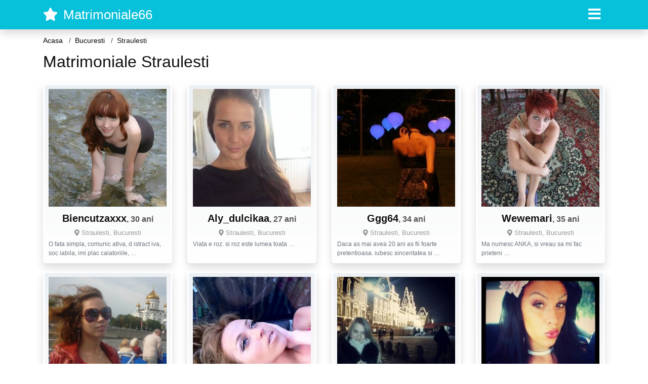

--- FILE ---
content_type: text/html; charset=UTF-8
request_url: https://matrimoniale66.com/femei/bucuresti/straulesti
body_size: 6653
content:
<!doctype html>
<html lang="ro">
<head>
<meta charset="utf-8">
<meta name="viewport" content="width=device-width, initial-scale=1, shrink-to-fit=no">

<title>Matrimoniale Straulesti - Femei singure si disponibile</title>


<link rel="dns-prefetch" href="//www.mediacx.com">
<link rel="dns-prefetch" href="//fonts.googleapis.com">
<link rel="dns-prefetch" href="//cdnjs.cloudflare.com">
<link rel="dns-prefetch" href="//cdn.jsdelivr.net">

<!--<link href="//fonts.googleapis.com/css2?family=Roboto:wght@300;400;600;700;800&display=swap" rel="stylesheet">-->

<link href="//cdnjs.cloudflare.com/ajax/libs/font-awesome/5.13.0/css/all.min.css" rel="stylesheet">

<style>
:root {
    --header-bg-color-from: #07C0D9;
    --header-bg-color-to: #07C0D9;
    --header-text-color: #fff;
    --site-bg-color: #fff;
    --site-text-color: #111111;
    --site-link-color: #f13656;
    --site-link-hover-color: #f13656;
    --site-theme-color: #f13656;
    --site-home-slider-bg-color: ;
    --home-newprofiles-bg-color: #ffffff;
    --site-home-icons-color: ;
    --profiles-btn-bg-color: #f13656;
    --profiles-btn-text-color: #ffffff;
}
.hi1 { background-image: url(/upload/matrimoniale66.com/design/home/matrimoniale.jpg) !important;}

</style>

<link href="/assets/css/prod/bootstrap.min.css?v=202204111456" rel="stylesheet">
<link href="/assets/css/prod/styles.css?v=202204111456" rel="stylesheet">

<link rel="canonical" href="https://matrimoniale66.com/femei/bucuresti/straulesti">
<link rel="shortcut icon" href="https://matrimoniale66.com/upload/matrimoniale66.com/design/favicon.png">



<script src="/sixupush.sw.js?version=2.0.1"></script>


</head>
<body>


<div class="">

<header class="mainHeader small">
    
    <div class="position-relative">
        <div class="navbg bg-warning"></div>
        <nav class="navbar navbar-expand-lg navbar-dark shadow py-0">
            <div class="container">
                <a class="navbar-brand fs20 fs26-md" href="https://matrimoniale66.com/">
                                        <i class="fas fa-star mr-1"></i>
                    <span class="">Matrimoniale66</span>
                                    </a>
                <button class="navbar-toggler" type="button" data-toggle="collapse" data-target="#navbarMain" aria-controls="navbarMain" aria-expanded="false" aria-label="Meniu"><span class="navbar-toggler-icon"></span></button>
                <div class="collapse navbar-collapse" id="navbarMain">
                    <ul class="navbar-nav ml-auto align-items-center">
                                                                        <li class="nav-item active dropdown">
                            <a class="nav-link dropdown-toggle_ fs28" href="" role="button" data-toggle="dropdown" aria-haspopup="true" aria-expanded="false">
                                <i class="fas fa-bars d-none d-md-inline-block"></i>
                            </a>
                            <div class="dropdown-menu dropdown-menu-right dropdown-multicol" style="z-index: 999 !important;">
                                <div class="dropdown-row">
                                                                                                                <!-- OLD -->
                                                                                                                                                                                <a class="dropdown-item" href="https://matrimoniale66.com/matrimoniale/alba">Alba</a>
                                                                                            <a class="dropdown-item" href="https://matrimoniale66.com/matrimoniale/arad">Arad</a>
                                                                                            <a class="dropdown-item" href="https://matrimoniale66.com/matrimoniale/arges">Arges</a>
                                                                                            <a class="dropdown-item" href="https://matrimoniale66.com/matrimoniale/bacau">Bacau</a>
                                                                                            <a class="dropdown-item" href="https://matrimoniale66.com/matrimoniale/bihor">Bihor</a>
                                                                                            <a class="dropdown-item" href="https://matrimoniale66.com/matrimoniale/bistrita-nasaud">Bistrita-Nasaud</a>
                                                                                            <a class="dropdown-item" href="https://matrimoniale66.com/matrimoniale/botosani">Botosani</a>
                                                                                            <a class="dropdown-item" href="https://matrimoniale66.com/matrimoniale/braila">Braila</a>
                                                                                            <a class="dropdown-item" href="https://matrimoniale66.com/matrimoniale/brasov">Brasov</a>
                                                                                            <a class="dropdown-item" href="https://matrimoniale66.com/matrimoniale/bucuresti">Bucuresti</a>
                                                                                            <a class="dropdown-item" href="https://matrimoniale66.com/matrimoniale/buzau">Buzau</a>
                                                                                            <a class="dropdown-item" href="https://matrimoniale66.com/matrimoniale/calarasi">Calarasi</a>
                                                                                            <a class="dropdown-item" href="https://matrimoniale66.com/matrimoniale/caras-severin">Caras-Severin</a>
                                                                                            <a class="dropdown-item" href="https://matrimoniale66.com/matrimoniale/cluj">Cluj</a>
                                                                                            <a class="dropdown-item" href="https://matrimoniale66.com/matrimoniale/constanta">Constanta</a>
                                                                                            <a class="dropdown-item" href="https://matrimoniale66.com/matrimoniale/covasna">Covasna</a>
                                                                                            <a class="dropdown-item" href="https://matrimoniale66.com/matrimoniale/dambovita">Dambovita</a>
                                                                                            <a class="dropdown-item" href="https://matrimoniale66.com/matrimoniale/dolj">Dolj</a>
                                                                                            <a class="dropdown-item" href="https://matrimoniale66.com/matrimoniale/galati">Galati</a>
                                                                                            <a class="dropdown-item" href="https://matrimoniale66.com/matrimoniale/giurgiu">Giurgiu</a>
                                                                                            <a class="dropdown-item" href="https://matrimoniale66.com/matrimoniale/gorj">Gorj</a>
                                                                                            <a class="dropdown-item" href="https://matrimoniale66.com/matrimoniale/harghita">Harghita</a>
                                                                                            <a class="dropdown-item" href="https://matrimoniale66.com/matrimoniale/hunedoara">Hunedoara</a>
                                                                                            <a class="dropdown-item" href="https://matrimoniale66.com/matrimoniale/ialomita">Ialomita</a>
                                                                                            <a class="dropdown-item" href="https://matrimoniale66.com/matrimoniale/iasi">Iasi</a>
                                                                                            <a class="dropdown-item" href="https://matrimoniale66.com/matrimoniale/ilfov">Ilfov</a>
                                                                                            <a class="dropdown-item" href="https://matrimoniale66.com/matrimoniale/maramures">Maramures</a>
                                                                                            <a class="dropdown-item" href="https://matrimoniale66.com/matrimoniale/mehedinti">Mehedinti</a>
                                                                                            <a class="dropdown-item" href="https://matrimoniale66.com/matrimoniale/mures">Mures</a>
                                                                                            <a class="dropdown-item" href="https://matrimoniale66.com/matrimoniale/neamt">Neamt</a>
                                                                                            <a class="dropdown-item" href="https://matrimoniale66.com/matrimoniale/olt">Olt</a>
                                                                                            <a class="dropdown-item" href="https://matrimoniale66.com/matrimoniale/prahova">Prahova</a>
                                                                                            <a class="dropdown-item" href="https://matrimoniale66.com/matrimoniale/salaj">Salaj</a>
                                                                                            <a class="dropdown-item" href="https://matrimoniale66.com/matrimoniale/satu-mare">Satu-Mare</a>
                                                                                            <a class="dropdown-item" href="https://matrimoniale66.com/matrimoniale/sibiu">Sibiu</a>
                                                                                            <a class="dropdown-item" href="https://matrimoniale66.com/matrimoniale/suceava">Suceava</a>
                                                                                            <a class="dropdown-item" href="https://matrimoniale66.com/matrimoniale/teleorman">Teleorman</a>
                                                                                            <a class="dropdown-item" href="https://matrimoniale66.com/matrimoniale/timis">Timis</a>
                                                                                            <a class="dropdown-item" href="https://matrimoniale66.com/matrimoniale/tulcea">Tulcea</a>
                                                                                            <a class="dropdown-item" href="https://matrimoniale66.com/matrimoniale/valcea">Valcea</a>
                                                                                            <a class="dropdown-item" href="https://matrimoniale66.com/matrimoniale/vaslui">Vaslui</a>
                                                                                            <a class="dropdown-item" href="https://matrimoniale66.com/matrimoniale/vrancea">Vrancea</a>
                                                                                                                                                                                            </div>
                            </div>
                        </li>
                                            </ul>
                </div>
            </div>
        </nav>
    </div>

    
    
</header>

<div class="container">


<ul class="breadcrumbs" itemscope="" itemtype="https://schema.org/BreadcrumbList">
    <li itemprop="itemListElement" itemscope="" itemtype="http://schema.org/ListItem">
        <a itemprop="item" href="https://matrimoniale66.com/"><span itemprop="name">Acasa</span></a>
        <meta itemprop="position" content="1">
    </li>
                <li itemprop="itemListElement" itemscope="" itemtype="http://schema.org/ListItem">
            <a itemprop="item" href="https://matrimoniale66.com/matrimoniale/bucuresti"> <span itemprop="name">Bucuresti</span></a>
            <meta itemprop="position" content="2">
        </li>
        <li class="current">Straulesti</li>
    </ul>

<div class="d-flex py-4">
    <h1 class="fs24 fs32-md m-0">Matrimoniale Straulesti</h1>
</div>



<div class="profilesList mb-4" data-base="https://matrimoniale66.com">
    <div class="row">
                        <div class="col-12 col-sm-6 col-md-4 col-lg-3 d-md-flex">
        <div class="profile shadow d-flex flex-column minw100 p-3 p-md-2 mb-3 btnProfileSWS mcPointer" data-profile-id="1275" data-profile-name="Biencutzaxxx" data-profile-age="30" data-profile-city="Straulesti, Bucuresti">
            <div class="image flex-shrink-0">
            <img data-original="https://www.mediacx.com/123matrimoniale/upload/thumbs/150-4511458_1275.jpg" alt="Biencutzaxxx" class="lazyload img-fluid w-100" style="height: 233px;">
        </div>
        <div class="text ">
            <div class="name fs18 fs20-md text-center mb-1">Biencutzaxxx<span class="age fs16">, 30 ani</span></div>
                                    <div class="city fs13 text-center mb-1"><i class="fas fa-map-marker-alt"></i> Straulesti, Bucuresti</div>
                                                <div class="bio fs12 text-muted">O fata simpla, comunic ativa, d istract iva, soc iabila, imi plac calatoriile,  &hellip;</div>
                    </div>
            </div>
</div><div class="col-12 col-sm-6 col-md-4 col-lg-3 d-md-flex">
        <div class="profile shadow d-flex flex-column minw100 p-3 p-md-2 mb-3 btnProfileSWS mcPointer" data-profile-id="1132" data-profile-name="Aly_dulcikaa" data-profile-age="27" data-profile-city="Straulesti, Bucuresti">
            <div class="image flex-shrink-0">
            <img data-original="https://www.mediacx.com/123matrimoniale/upload/thumbs/150-8819569_1132.jpg" alt="Aly_dulcikaa" class="lazyload img-fluid w-100" style="height: 233px;">
        </div>
        <div class="text ">
            <div class="name fs18 fs20-md text-center mb-1">Aly_dulcikaa<span class="age fs16">, 27 ani</span></div>
                                    <div class="city fs13 text-center mb-1"><i class="fas fa-map-marker-alt"></i> Straulesti, Bucuresti</div>
                                                <div class="bio fs12 text-muted">Viata e roz. si roz este lumea toata &hellip;</div>
                    </div>
            </div>
</div><div class="col-12 col-sm-6 col-md-4 col-lg-3 d-md-flex">
        <div class="profile shadow d-flex flex-column minw100 p-3 p-md-2 mb-3 btnProfileSWS mcPointer" data-profile-id="1608" data-profile-name="Ggg64" data-profile-age="34" data-profile-city="Straulesti, Bucuresti">
            <div class="image flex-shrink-0">
            <img data-original="https://www.mediacx.com/123matrimoniale/upload/thumbs/150-8597810_1608.jpg" alt="Ggg64" class="lazyload img-fluid w-100" style="height: 233px;">
        </div>
        <div class="text ">
            <div class="name fs18 fs20-md text-center mb-1">Ggg64<span class="age fs16">, 34 ani</span></div>
                                    <div class="city fs13 text-center mb-1"><i class="fas fa-map-marker-alt"></i> Straulesti, Bucuresti</div>
                                                <div class="bio fs12 text-muted">Daca as mai avea 20 ani as fii foarte pretentioasa. iubesc sinceritatea si  &hellip;</div>
                    </div>
            </div>
</div><div class="col-12 col-sm-6 col-md-4 col-lg-3 d-md-flex">
        <div class="profile shadow d-flex flex-column minw100 p-3 p-md-2 mb-3 btnProfileSWS mcPointer" data-profile-id="5800" data-profile-name="Wewemari" data-profile-age="35" data-profile-city="Straulesti, Bucuresti">
            <div class="image flex-shrink-0">
            <img data-original="https://www.mediacx.com/mezo/upload/thumbs/150-1476230_800.jpg" alt="Wewemari" class="lazyload img-fluid w-100" style="height: 233px;">
        </div>
        <div class="text ">
            <div class="name fs18 fs20-md text-center mb-1">Wewemari<span class="age fs16">, 35 ani</span></div>
                                    <div class="city fs13 text-center mb-1"><i class="fas fa-map-marker-alt"></i> Straulesti, Bucuresti</div>
                                                <div class="bio fs12 text-muted">Ma numesc ANKA, si vreau sa mi fac prieteni &hellip;</div>
                    </div>
            </div>
</div><div class="col-12 col-sm-6 col-md-4 col-lg-3 d-md-flex">
        <div class="profile shadow d-flex flex-column minw100 p-3 p-md-2 mb-3 btnProfileSWS mcPointer" data-profile-id="7628" data-profile-name="Deesa" data-profile-age="27" data-profile-city="Straulesti, Bucuresti">
            <div class="image flex-shrink-0">
            <img data-original="https://www.mediacx.com/mezo/upload/thumbs/150-7712087_2628.jpg" alt="Deesa" class="lazyload img-fluid w-100" style="height: 233px;">
        </div>
        <div class="text ">
            <div class="name fs18 fs20-md text-center mb-1">Deesa<span class="age fs16">, 27 ani</span></div>
                                    <div class="city fs13 text-center mb-1"><i class="fas fa-map-marker-alt"></i> Straulesti, Bucuresti</div>
                                                <div class="bio fs12 text-muted">Intotdeauna normala.  &hellip;</div>
                    </div>
            </div>
</div><div class="col-12 col-sm-6 col-md-4 col-lg-3 d-md-flex">
        <div class="profile shadow d-flex flex-column minw100 p-3 p-md-2 mb-3 btnProfileSWS mcPointer" data-profile-id="3083" data-profile-name="Lumi_v_59" data-profile-age="34" data-profile-city="Straulesti, Bucuresti">
            <div class="image flex-shrink-0">
            <img data-original="https://www.mediacx.com/123matrimoniale/upload/thumbs/150-5214628_3083.jpg" alt="Lumi_v_59" class="lazyload img-fluid w-100" style="height: 233px;">
        </div>
        <div class="text ">
            <div class="name fs18 fs20-md text-center mb-1">Lumi_v_59<span class="age fs16">, 34 ani</span></div>
                                    <div class="city fs13 text-center mb-1"><i class="fas fa-map-marker-alt"></i> Straulesti, Bucuresti</div>
                                                <div class="bio fs12 text-muted">Sunt o persoana ambitioasa &hellip;</div>
                    </div>
            </div>
</div><div class="col-12 col-sm-6 col-md-4 col-lg-3 d-md-flex">
        <div class="profile shadow d-flex flex-column minw100 p-3 p-md-2 mb-3 btnProfileSWS mcPointer" data-profile-id="1835" data-profile-name="Esmeralda22" data-profile-age="31" data-profile-city="Straulesti, Bucuresti">
            <div class="image flex-shrink-0">
            <img data-original="https://www.mediacx.com/123matrimoniale/upload/thumbs/150-6151958_1835.jpg" alt="Esmeralda22" class="lazyload img-fluid w-100" style="height: 233px;">
        </div>
        <div class="text ">
            <div class="name fs18 fs20-md text-center mb-1">Esmeralda22<span class="age fs16">, 31 ani</span></div>
                                    <div class="city fs13 text-center mb-1"><i class="fas fa-map-marker-alt"></i> Straulesti, Bucuresti</div>
                                                <div class="bio fs12 text-muted">Pun prea mult suflet in tot ce fac. Sunt o persoana calma, cu simtul umorului.  &hellip;</div>
                    </div>
            </div>
</div><div class="col-12 col-sm-6 col-md-4 col-lg-3 d-md-flex">
        <div class="profile shadow d-flex flex-column minw100 p-3 p-md-2 mb-3 btnProfileSWS mcPointer" data-profile-id="3816" data-profile-name="Lacramioara14" data-profile-age="27" data-profile-city="Straulesti, Bucuresti">
            <div class="image flex-shrink-0">
            <img data-original="https://www.mediacx.com/123matrimoniale/upload/thumbs/150-1120141_3816.jpg" alt="Lacramioara14" class="lazyload img-fluid w-100" style="height: 233px;">
        </div>
        <div class="text ">
            <div class="name fs18 fs20-md text-center mb-1">Lacramioara14<span class="age fs16">, 27 ani</span></div>
                                    <div class="city fs13 text-center mb-1"><i class="fas fa-map-marker-alt"></i> Straulesti, Bucuresti</div>
                                                <div class="bio fs12 text-muted">Simpla, discreta si serioasa &hellip;</div>
                    </div>
            </div>
</div><div class="col-12 col-sm-6 col-md-4 col-lg-3 d-md-flex">
        <div class="profile shadow d-flex flex-column minw100 p-3 p-md-2 mb-3 btnProfileSWS mcPointer" data-profile-id="2755" data-profile-name="Highlywilton" data-profile-age="30" data-profile-city="Straulesti, Bucuresti">
            <div class="image flex-shrink-0">
            <img data-original="https://www.mediacx.com/123matrimoniale/upload/thumbs/150-6511903_2755.jpg" alt="Highlywilton" class="lazyload img-fluid w-100" style="height: 233px;">
        </div>
        <div class="text ">
            <div class="name fs18 fs20-md text-center mb-1">Highlywilton<span class="age fs16">, 30 ani</span></div>
                                    <div class="city fs13 text-center mb-1"><i class="fas fa-map-marker-alt"></i> Straulesti, Bucuresti</div>
                                                <div class="bio fs12 text-muted">Optimista, echilibrata si iubitoare.  &hellip;</div>
                    </div>
            </div>
</div><div class="col-12 col-sm-6 col-md-4 col-lg-3 d-md-flex">
        <div class="profile shadow d-flex flex-column minw100 p-3 p-md-2 mb-3 btnProfileSWS mcPointer" data-profile-id="1143" data-profile-name="N_narcisa31" data-profile-age="27" data-profile-city="Straulesti, Bucuresti">
            <div class="image flex-shrink-0">
            <img data-original="https://www.mediacx.com/123matrimoniale/upload/thumbs/150-4254451_1143.jpg" alt="N_narcisa31" class="lazyload img-fluid w-100" style="height: 233px;">
        </div>
        <div class="text ">
            <div class="name fs18 fs20-md text-center mb-1">N_narcisa31<span class="age fs16">, 27 ani</span></div>
                                    <div class="city fs13 text-center mb-1"><i class="fas fa-map-marker-alt"></i> Straulesti, Bucuresti</div>
                                                <div class="bio fs12 text-muted">Singera si comunicativa &hellip;</div>
                    </div>
            </div>
</div><div class="col-12 col-sm-6 col-md-4 col-lg-3 d-md-flex">
        <div class="profile shadow d-flex flex-column minw100 p-3 p-md-2 mb-3 btnProfileSWS mcPointer" data-profile-id="9504" data-profile-name="Georgiana86" data-profile-age="30" data-profile-city="Straulesti, Bucuresti">
            <div class="image flex-shrink-0">
            <img data-original="https://www.mediacx.com/mezo/upload/thumbs/150-2557304_4504.jpg" alt="Georgiana86" class="lazyload img-fluid w-100" style="height: 233px;">
        </div>
        <div class="text ">
            <div class="name fs18 fs20-md text-center mb-1">Georgiana86<span class="age fs16">, 30 ani</span></div>
                                    <div class="city fs13 text-center mb-1"><i class="fas fa-map-marker-alt"></i> Straulesti, Bucuresti</div>
                                                <div class="bio fs12 text-muted">Serioasa, responsabila. urasc minciuna. as vrea sa vorbesc macar cu un barbat  &hellip;</div>
                    </div>
            </div>
</div><div class="col-12 col-sm-6 col-md-4 col-lg-3 d-md-flex">
        <div class="profile shadow d-flex flex-column minw100 p-3 p-md-2 mb-3 btnProfileSWS mcPointer" data-profile-id="5888" data-profile-name="Lory58" data-profile-age="26" data-profile-city="Straulesti, Bucuresti">
            <div class="image flex-shrink-0">
            <img data-original="https://www.mediacx.com/mezo/upload/thumbs/150-1672954_888.jpg" alt="Lory58" class="lazyload img-fluid w-100" style="height: 233px;">
        </div>
        <div class="text ">
            <div class="name fs18 fs20-md text-center mb-1">Lory58<span class="age fs16">, 26 ani</span></div>
                                    <div class="city fs13 text-center mb-1"><i class="fas fa-map-marker-alt"></i> Straulesti, Bucuresti</div>
                                                <div class="bio fs12 text-muted">Sant o pers comunicativa, sincera. prefer adevarul tot timpul chiar de e crud si &hellip;</div>
                    </div>
            </div>
</div><div class="col-12 col-sm-6 col-md-4 col-lg-3 d-md-flex">
        <div class="profile shadow d-flex flex-column minw100 p-3 p-md-2 mb-3 btnProfileSWS mcPointer" data-profile-id="3877" data-profile-name="Anisoara61" data-profile-age="32" data-profile-city="Straulesti, Bucuresti">
            <div class="image flex-shrink-0">
            <img data-original="https://www.mediacx.com/123matrimoniale/upload/thumbs/150-7270551_3877.jpg" alt="Anisoara61" class="lazyload img-fluid w-100" style="height: 233px;">
        </div>
        <div class="text ">
            <div class="name fs18 fs20-md text-center mb-1">Anisoara61<span class="age fs16">, 32 ani</span></div>
                                    <div class="city fs13 text-center mb-1"><i class="fas fa-map-marker-alt"></i> Straulesti, Bucuresti</div>
                                                <div class="bio fs12 text-muted">Vrei sa afli ?intreaba ma.  &hellip;</div>
                    </div>
            </div>
</div><div class="col-12 col-sm-6 col-md-4 col-lg-3 d-md-flex">
        <div class="profile shadow d-flex flex-column minw100 p-3 p-md-2 mb-3 btnProfileSWS mcPointer" data-profile-id="9398" data-profile-name="Alinutza_22" data-profile-age="29" data-profile-city="Straulesti, Bucuresti">
            <div class="image flex-shrink-0">
            <img data-original="https://www.mediacx.com/mezo/upload/thumbs/150-3946411_4398.jpg" alt="Alinutza_22" class="lazyload img-fluid w-100" style="height: 233px;">
        </div>
        <div class="text ">
            <div class="name fs18 fs20-md text-center mb-1">Alinutza_22<span class="age fs16">, 29 ani</span></div>
                                    <div class="city fs13 text-center mb-1"><i class="fas fa-map-marker-alt"></i> Straulesti, Bucuresti</div>
                                                <div class="bio fs12 text-muted">Aproape de emo kids.  &hellip;</div>
                    </div>
            </div>
</div><div class="col-12 col-sm-6 col-md-4 col-lg-3 d-md-flex">
        <div class="profile shadow d-flex flex-column minw100 p-3 p-md-2 mb-3 btnProfileSWS mcPointer" data-profile-id="1628" data-profile-name="Crysflower" data-profile-age="33" data-profile-city="Straulesti, Bucuresti">
            <div class="image flex-shrink-0">
            <img data-original="https://www.mediacx.com/123matrimoniale/upload/thumbs/150-5100740_1628.jpg" alt="Crysflower" class="lazyload img-fluid w-100" style="height: 233px;">
        </div>
        <div class="text ">
            <div class="name fs18 fs20-md text-center mb-1">Crysflower<span class="age fs16">, 33 ani</span></div>
                                    <div class="city fs13 text-center mb-1"><i class="fas fa-map-marker-alt"></i> Straulesti, Bucuresti</div>
                                                <div class="bio fs12 text-muted">Cautati-ma si o sa vedeti.  &hellip;</div>
                    </div>
            </div>
</div><div class="col-12 col-sm-6 col-md-4 col-lg-3 d-md-flex">
        <div class="profile shadow d-flex flex-column minw100 p-3 p-md-2 mb-3 btnProfileSWS mcPointer" data-profile-id="7839" data-profile-name="Sexylila" data-profile-age="30" data-profile-city="Straulesti, Bucuresti">
            <div class="image flex-shrink-0">
            <img data-original="https://www.mediacx.com/mezo/upload/thumbs/150-5534372_2839.jpg" alt="Sexylila" class="lazyload img-fluid w-100" style="height: 233px;">
        </div>
        <div class="text ">
            <div class="name fs18 fs20-md text-center mb-1">Sexylila<span class="age fs16">, 30 ani</span></div>
                                    <div class="city fs13 text-center mb-1"><i class="fas fa-map-marker-alt"></i> Straulesti, Bucuresti</div>
                                                <div class="bio fs12 text-muted">Sunt o fata simpla si plina de viatza:) &hellip;</div>
                    </div>
            </div>
</div><div class="col-12 col-sm-6 col-md-4 col-lg-3 d-md-flex">
        <div class="profile shadow d-flex flex-column minw100 p-3 p-md-2 mb-3 btnProfileSWS mcPointer" data-profile-id="7437" data-profile-name="Stratenia" data-profile-age="31" data-profile-city="Straulesti, Bucuresti">
            <div class="image flex-shrink-0">
            <img data-original="https://www.mediacx.com/mezo/upload/thumbs/150-4661664_2437.jpg" alt="Stratenia" class="lazyload img-fluid w-100" style="height: 233px;">
        </div>
        <div class="text ">
            <div class="name fs18 fs20-md text-center mb-1">Stratenia<span class="age fs16">, 31 ani</span></div>
                                    <div class="city fs13 text-center mb-1"><i class="fas fa-map-marker-alt"></i> Straulesti, Bucuresti</div>
                                                <div class="bio fs12 text-muted">Imi place sa povestesc, sa aflu, sa invat &hellip;</div>
                    </div>
            </div>
</div><div class="col-12 col-sm-6 col-md-4 col-lg-3 d-md-flex">
        <div class="profile shadow d-flex flex-column minw100 p-3 p-md-2 mb-3 btnProfileSWS mcPointer" data-profile-id="3337" data-profile-name="Eli_ana2" data-profile-age="27" data-profile-city="Straulesti, Bucuresti">
            <div class="image flex-shrink-0">
            <img data-original="https://www.mediacx.com/123matrimoniale/upload/thumbs/150-4976652_3337.jpg" alt="Eli_ana2" class="lazyload img-fluid w-100" style="height: 233px;">
        </div>
        <div class="text ">
            <div class="name fs18 fs20-md text-center mb-1">Eli_ana2<span class="age fs16">, 27 ani</span></div>
                                    <div class="city fs13 text-center mb-1"><i class="fas fa-map-marker-alt"></i> Straulesti, Bucuresti</div>
                                                <div class="bio fs12 text-muted">Happiness mainly comes from our own attitude, rather than from external factors. &hellip;</div>
                    </div>
            </div>
</div><div class="col-12 col-sm-6 col-md-4 col-lg-3 d-md-flex">
        <div class="profile shadow d-flex flex-column minw100 p-3 p-md-2 mb-3 btnProfileSWS mcPointer" data-profile-id="5156" data-profile-name="Gaby46" data-profile-age="31" data-profile-city="Straulesti, Bucuresti">
            <div class="image flex-shrink-0">
            <img data-original="https://www.mediacx.com/mezo/upload/thumbs/150-6989132_156.jpg" alt="Gaby46" class="lazyload img-fluid w-100" style="height: 233px;">
        </div>
        <div class="text ">
            <div class="name fs18 fs20-md text-center mb-1">Gaby46<span class="age fs16">, 31 ani</span></div>
                                    <div class="city fs13 text-center mb-1"><i class="fas fa-map-marker-alt"></i> Straulesti, Bucuresti</div>
                                                <div class="bio fs12 text-muted">Buna sunt aicia pt comunicare sau pt o rel stabila:-* &hellip;</div>
                    </div>
            </div>
</div><div class="col-12 col-sm-6 col-md-4 col-lg-3 d-md-flex">
        <div class="profile shadow d-flex flex-column minw100 p-3 p-md-2 mb-3 btnProfileSWS mcPointer" data-profile-id="2422" data-profile-name="Valentina64" data-profile-age="31" data-profile-city="Straulesti, Bucuresti">
            <div class="image flex-shrink-0">
            <img data-original="https://www.mediacx.com/123matrimoniale/upload/thumbs/150-5153060_2422.jpg" alt="Valentina64" class="lazyload img-fluid w-100" style="height: 233px;">
        </div>
        <div class="text ">
            <div class="name fs18 fs20-md text-center mb-1">Valentina64<span class="age fs16">, 31 ani</span></div>
                                    <div class="city fs13 text-center mb-1"><i class="fas fa-map-marker-alt"></i> Straulesti, Bucuresti</div>
                                                <div class="bio fs12 text-muted">Visez la cai verzi pe pereti. daca tu nu visezi, nu ma deranja! &hellip;</div>
                    </div>
            </div>
</div><div class="col-12 col-sm-6 col-md-4 col-lg-3 d-md-flex">
        <div class="profile shadow d-flex flex-column minw100 p-3 p-md-2 mb-3 btnProfileSWS mcPointer" data-profile-id="5579" data-profile-name="Doinacatanga" data-profile-age="29" data-profile-city="Straulesti, Bucuresti">
            <div class="image flex-shrink-0">
            <img data-original="https://www.mediacx.com/mezo/upload/thumbs/150-7591912_579.jpg" alt="Doinacatanga" class="lazyload img-fluid w-100" style="height: 233px;">
        </div>
        <div class="text ">
            <div class="name fs18 fs20-md text-center mb-1">Doinacatanga<span class="age fs16">, 29 ani</span></div>
                                    <div class="city fs13 text-center mb-1"><i class="fas fa-map-marker-alt"></i> Straulesti, Bucuresti</div>
                                                <div class="bio fs12 text-muted">Singura, sincera, iubitoare ma aflu aici pentru a-mi gasi jumatatea. cine nu e  &hellip;</div>
                    </div>
            </div>
</div><div class="col-12 col-sm-6 col-md-4 col-lg-3 d-md-flex">
        <div class="profile shadow d-flex flex-column minw100 p-3 p-md-2 mb-3 btnProfileSWS mcPointer" data-profile-id="2496" data-profile-name="Viorica_2007" data-profile-age="27" data-profile-city="Straulesti, Bucuresti">
            <div class="image flex-shrink-0">
            <img data-original="https://www.mediacx.com/123matrimoniale/upload/thumbs/150-3095288_2496.jpg" alt="Viorica_2007" class="lazyload img-fluid w-100" style="height: 233px;">
        </div>
        <div class="text ">
            <div class="name fs18 fs20-md text-center mb-1">Viorica_2007<span class="age fs16">, 27 ani</span></div>
                                    <div class="city fs13 text-center mb-1"><i class="fas fa-map-marker-alt"></i> Straulesti, Bucuresti</div>
                                                <div class="bio fs12 text-muted">NU CAUT AVENTURI. Caut doar un OM, cu bune si cu rele. Ai buzunare ?. Atunci  &hellip;</div>
                    </div>
            </div>
</div><div class="col-12 col-sm-6 col-md-4 col-lg-3 d-md-flex">
        <div class="profile shadow d-flex flex-column minw100 p-3 p-md-2 mb-3 btnProfileSWS mcPointer" data-profile-id="9252" data-profile-name="Diana1234" data-profile-age="30" data-profile-city="Straulesti, Bucuresti">
            <div class="image flex-shrink-0">
            <img data-original="https://www.mediacx.com/mezo/upload/thumbs/150-6191339_4252.jpg" alt="Diana1234" class="lazyload img-fluid w-100" style="height: 233px;">
        </div>
        <div class="text ">
            <div class="name fs18 fs20-md text-center mb-1">Diana1234<span class="age fs16">, 30 ani</span></div>
                                    <div class="city fs13 text-center mb-1"><i class="fas fa-map-marker-alt"></i> Straulesti, Bucuresti</div>
                                                <div class="bio fs12 text-muted">In viata irosim ani iar la moarte cersim clipe. Sunt o fire deschisa, invat  &hellip;</div>
                    </div>
            </div>
</div><div class="col-12 col-sm-6 col-md-4 col-lg-3 d-md-flex">
        <div class="profile shadow d-flex flex-column minw100 p-3 p-md-2 mb-3 btnProfileSWS mcPointer" data-profile-id="7064" data-profile-name="Doinacroitoru" data-profile-age="26" data-profile-city="Straulesti, Bucuresti">
            <div class="image flex-shrink-0">
            <img data-original="https://www.mediacx.com/mezo/upload/thumbs/150-5553846_2064.jpg" alt="Doinacroitoru" class="lazyload img-fluid w-100" style="height: 233px;">
        </div>
        <div class="text ">
            <div class="name fs18 fs20-md text-center mb-1">Doinacroitoru<span class="age fs16">, 26 ani</span></div>
                                    <div class="city fs13 text-center mb-1"><i class="fas fa-map-marker-alt"></i> Straulesti, Bucuresti</div>
                                                <div class="bio fs12 text-muted">Romantica, directa, spontana. si restul.  &hellip;</div>
                    </div>
            </div>
</div><div class="col-12 col-sm-6 col-md-4 col-lg-3 d-md-flex">
        <div class="profile shadow d-flex flex-column minw100 p-3 p-md-2 mb-3 btnProfileSWS mcPointer" data-profile-id="5536" data-profile-name="Alecsutza69" data-profile-age="32" data-profile-city="Straulesti, Bucuresti">
            <div class="image flex-shrink-0">
            <img data-original="https://www.mediacx.com/mezo/upload/thumbs/150-4003109_536.jpg" alt="Alecsutza69" class="lazyload img-fluid w-100" style="height: 233px;">
        </div>
        <div class="text ">
            <div class="name fs18 fs20-md text-center mb-1">Alecsutza69<span class="age fs16">, 32 ani</span></div>
                                    <div class="city fs13 text-center mb-1"><i class="fas fa-map-marker-alt"></i> Straulesti, Bucuresti</div>
                                                <div class="bio fs12 text-muted">SINCERA, SENSIBILA, HOTARATA &hellip;</div>
                    </div>
            </div>
</div><div class="col-12 col-sm-6 col-md-4 col-lg-3 d-md-flex">
        <div class="profile shadow d-flex flex-column minw100 p-3 p-md-2 mb-3 btnProfileSWS mcPointer" data-profile-id="2479" data-profile-name="Rodycad" data-profile-age="35" data-profile-city="Straulesti, Bucuresti">
            <div class="image flex-shrink-0">
            <img data-original="https://www.mediacx.com/123matrimoniale/upload/thumbs/150-3001074_2479.jpg" alt="Rodycad" class="lazyload img-fluid w-100" style="height: 233px;">
        </div>
        <div class="text ">
            <div class="name fs18 fs20-md text-center mb-1">Rodycad<span class="age fs16">, 35 ani</span></div>
                                    <div class="city fs13 text-center mb-1"><i class="fas fa-map-marker-alt"></i> Straulesti, Bucuresti</div>
                                                <div class="bio fs12 text-muted">Lucrez la scoala vorbesc english franceza &hellip;</div>
                    </div>
            </div>
</div><div class="col-12 col-sm-6 col-md-4 col-lg-3 d-md-flex">
        <div class="profile shadow d-flex flex-column minw100 p-3 p-md-2 mb-3 btnProfileSWS mcPointer" data-profile-id="6244" data-profile-name="Sinzianas" data-profile-age="34" data-profile-city="Straulesti, Bucuresti">
            <div class="image flex-shrink-0">
            <img data-original="https://www.mediacx.com/mezo/upload/thumbs/150-1579651_1244.jpg" alt="Sinzianas" class="lazyload img-fluid w-100" style="height: 233px;">
        </div>
        <div class="text ">
            <div class="name fs18 fs20-md text-center mb-1">Sinzianas<span class="age fs16">, 34 ani</span></div>
                                    <div class="city fs13 text-center mb-1"><i class="fas fa-map-marker-alt"></i> Straulesti, Bucuresti</div>
                                                <div class="bio fs12 text-muted">Sall. sunt sonya am 12 ani ji sunt din tl &hellip;</div>
                    </div>
            </div>
</div><div class="col-12 col-sm-6 col-md-4 col-lg-3 d-md-flex">
        <div class="profile shadow d-flex flex-column minw100 p-3 p-md-2 mb-3 btnProfileSWS mcPointer" data-profile-id="6588" data-profile-name="Marion2131_oradea" data-profile-age="27" data-profile-city="Straulesti, Bucuresti">
            <div class="image flex-shrink-0">
            <img data-original="https://www.mediacx.com/mezo/upload/thumbs/150-9682280_1588.jpg" alt="Marion2131_oradea" class="lazyload img-fluid w-100" style="height: 233px;">
        </div>
        <div class="text ">
            <div class="name fs18 fs20-md text-center mb-1">Marion2131_oradea<span class="age fs16">, 27 ani</span></div>
                                    <div class="city fs13 text-center mb-1"><i class="fas fa-map-marker-alt"></i> Straulesti, Bucuresti</div>
                                                <div class="bio fs12 text-muted">Cele mai importante lucruri sint modul de gandire.  &hellip;</div>
                    </div>
            </div>
</div><div class="col-12 col-sm-6 col-md-4 col-lg-3 d-md-flex">
        <div class="profile shadow d-flex flex-column minw100 p-3 p-md-2 mb-3 btnProfileSWS mcPointer" data-profile-id="5981" data-profile-name="Onecontiwalt" data-profile-age="31" data-profile-city="Straulesti, Bucuresti">
            <div class="image flex-shrink-0">
            <img data-original="https://www.mediacx.com/mezo/upload/thumbs/150-7702958_981.jpg" alt="Onecontiwalt" class="lazyload img-fluid w-100" style="height: 233px;">
        </div>
        <div class="text ">
            <div class="name fs18 fs20-md text-center mb-1">Onecontiwalt<span class="age fs16">, 31 ani</span></div>
                                    <div class="city fs13 text-center mb-1"><i class="fas fa-map-marker-alt"></i> Straulesti, Bucuresti</div>
                                                <div class="bio fs12 text-muted">Agreabila/ sociabila.  &hellip;</div>
                    </div>
            </div>
</div><div class="col-12 col-sm-6 col-md-4 col-lg-3 d-md-flex">
        <div class="profile shadow d-flex flex-column minw100 p-3 p-md-2 mb-3 btnProfileSWS mcPointer" data-profile-id="8349" data-profile-name="O_calatoare" data-profile-age="29" data-profile-city="Straulesti, Bucuresti">
            <div class="image flex-shrink-0">
            <img data-original="https://www.mediacx.com/mezo/upload/thumbs/150-3049368_3349.jpg" alt="O_calatoare" class="lazyload img-fluid w-100" style="height: 233px;">
        </div>
        <div class="text ">
            <div class="name fs18 fs20-md text-center mb-1">O_calatoare<span class="age fs16">, 29 ani</span></div>
                                    <div class="city fs13 text-center mb-1"><i class="fas fa-map-marker-alt"></i> Straulesti, Bucuresti</div>
                                                <div class="bio fs12 text-muted">Sunt bruneta cu ochii verzi.  &hellip;</div>
                    </div>
            </div>
</div><div class="col-12 col-sm-6 col-md-4 col-lg-3 d-md-flex">
        <div class="profile shadow d-flex flex-column minw100 p-3 p-md-2 mb-3 btnProfileSWS mcPointer" data-profile-id="433" data-profile-name="Flori123" data-profile-age="28" data-profile-city="Straulesti, Bucuresti">
            <div class="image flex-shrink-0">
            <img data-original="https://www.mediacx.com/123matrimoniale/upload/thumbs/150-5630727_433.jpg" alt="Flori123" class="lazyload img-fluid w-100" style="height: 233px;">
        </div>
        <div class="text ">
            <div class="name fs18 fs20-md text-center mb-1">Flori123<span class="age fs16">, 28 ani</span></div>
                                    <div class="city fs13 text-center mb-1"><i class="fas fa-map-marker-alt"></i> Straulesti, Bucuresti</div>
                                                <div class="bio fs12 text-muted">Simpatik, glumeata de viata &hellip;</div>
                    </div>
            </div>
</div><div class="col-12 col-sm-6 col-md-4 col-lg-3 d-md-flex">
        <div class="profile shadow d-flex flex-column minw100 p-3 p-md-2 mb-3 btnProfileSWS mcPointer" data-profile-id="8052" data-profile-name="Lungu_silvia" data-profile-age="32" data-profile-city="Straulesti, Bucuresti">
            <div class="image flex-shrink-0">
            <img data-original="https://www.mediacx.com/mezo/upload/thumbs/150-2480647_3052.jpg" alt="Lungu_silvia" class="lazyload img-fluid w-100" style="height: 233px;">
        </div>
        <div class="text ">
            <div class="name fs18 fs20-md text-center mb-1">Lungu_silvia<span class="age fs16">, 32 ani</span></div>
                                    <div class="city fs13 text-center mb-1"><i class="fas fa-map-marker-alt"></i> Straulesti, Bucuresti</div>
                                                <div class="bio fs12 text-muted">CASATORITA, CAUT O FATA SAU O FEMEIE BII.  &hellip;</div>
                    </div>
            </div>
</div><div class="col-12 col-sm-6 col-md-4 col-lg-3 d-md-flex">
        <div class="profile shadow d-flex flex-column minw100 p-3 p-md-2 mb-3 btnProfileSWS mcPointer" data-profile-id="3468" data-profile-name="Mimoza" data-profile-age="35" data-profile-city="Straulesti, Bucuresti">
            <div class="image flex-shrink-0">
            <img data-original="https://www.mediacx.com/123matrimoniale/upload/thumbs/150-9629417_3468.jpg" alt="Mimoza" class="lazyload img-fluid w-100" style="height: 233px;">
        </div>
        <div class="text ">
            <div class="name fs18 fs20-md text-center mb-1">Mimoza<span class="age fs16">, 35 ani</span></div>
                                    <div class="city fs13 text-center mb-1"><i class="fas fa-map-marker-alt"></i> Straulesti, Bucuresti</div>
                                                <div class="bio fs12 text-muted">IN VIATA TOTI AVEM UN SECRET DE NEDESCRIS, UN REGRET IREVERSIBIL, UN VIS DE  &hellip;</div>
                    </div>
            </div>
</div><div class="col-12 col-sm-6 col-md-4 col-lg-3 d-md-flex">
        <div class="profile shadow d-flex flex-column minw100 p-3 p-md-2 mb-3 btnProfileSWS mcPointer" data-profile-id="6614" data-profile-name="Florentinaa" data-profile-age="32" data-profile-city="Straulesti, Bucuresti">
            <div class="image flex-shrink-0">
            <img data-original="https://www.mediacx.com/mezo/upload/thumbs/150-4267169_1614.jpg" alt="Florentinaa" class="lazyload img-fluid w-100" style="height: 233px;">
        </div>
        <div class="text ">
            <div class="name fs18 fs20-md text-center mb-1">Florentinaa<span class="age fs16">, 32 ani</span></div>
                                    <div class="city fs13 text-center mb-1"><i class="fas fa-map-marker-alt"></i> Straulesti, Bucuresti</div>
                                                <div class="bio fs12 text-muted">Daca esti curios. vei afla  &hellip;</div>
                    </div>
            </div>
</div><div class="col-12 col-sm-6 col-md-4 col-lg-3 d-md-flex">
        <div class="profile shadow d-flex flex-column minw100 p-3 p-md-2 mb-3 btnProfileSWS mcPointer" data-profile-id="7890" data-profile-name="Daroga" data-profile-age="29" data-profile-city="Straulesti, Bucuresti">
            <div class="image flex-shrink-0">
            <img data-original="https://www.mediacx.com/mezo/upload/thumbs/150-9761787_2890.jpg" alt="Daroga" class="lazyload img-fluid w-100" style="height: 233px;">
        </div>
        <div class="text ">
            <div class="name fs18 fs20-md text-center mb-1">Daroga<span class="age fs16">, 29 ani</span></div>
                                    <div class="city fs13 text-center mb-1"><i class="fas fa-map-marker-alt"></i> Straulesti, Bucuresti</div>
                                                <div class="bio fs12 text-muted">Singura, sincera urasc minciuna nu aventuri &hellip;</div>
                    </div>
            </div>
</div><div class="col-12 col-sm-6 col-md-4 col-lg-3 d-md-flex">
        <div class="profile shadow d-flex flex-column minw100 p-3 p-md-2 mb-3 btnProfileSWS mcPointer" data-profile-id="1239" data-profile-name="Ange42" data-profile-age="34" data-profile-city="Straulesti, Bucuresti">
            <div class="image flex-shrink-0">
            <img data-original="https://www.mediacx.com/123matrimoniale/upload/thumbs/150-3675139_1239.jpg" alt="Ange42" class="lazyload img-fluid w-100" style="height: 233px;">
        </div>
        <div class="text ">
            <div class="name fs18 fs20-md text-center mb-1">Ange42<span class="age fs16">, 34 ani</span></div>
                                    <div class="city fs13 text-center mb-1"><i class="fas fa-map-marker-alt"></i> Straulesti, Bucuresti</div>
                                                <div class="bio fs12 text-muted">Onesta, educata, cu bun simt. Caut un partener aidoma.  &hellip;</div>
                    </div>
            </div>
</div><div class="col-12 col-sm-6 col-md-4 col-lg-3 d-md-flex">
        <div class="profile shadow d-flex flex-column minw100 p-3 p-md-2 mb-3 btnProfileSWS mcPointer" data-profile-id="7491" data-profile-name="Floarea_63" data-profile-age="30" data-profile-city="Straulesti, Bucuresti">
            <div class="image flex-shrink-0">
            <img data-original="https://www.mediacx.com/mezo/upload/thumbs/150-2940975_2491.jpg" alt="Floarea_63" class="lazyload img-fluid w-100" style="height: 233px;">
        </div>
        <div class="text ">
            <div class="name fs18 fs20-md text-center mb-1">Floarea_63<span class="age fs16">, 30 ani</span></div>
                                    <div class="city fs13 text-center mb-1"><i class="fas fa-map-marker-alt"></i> Straulesti, Bucuresti</div>
                                                <div class="bio fs12 text-muted">Sint o fata superba &hellip;</div>
                    </div>
            </div>
</div><div class="col-12 col-sm-6 col-md-4 col-lg-3 d-md-flex">
        <div class="profile shadow d-flex flex-column minw100 p-3 p-md-2 mb-3 btnProfileSWS mcPointer" data-profile-id="1124" data-profile-name="Bodyslim" data-profile-age="30" data-profile-city="Straulesti, Bucuresti">
            <div class="image flex-shrink-0">
            <img data-original="https://www.mediacx.com/123matrimoniale/upload/thumbs/150-5571307_1124.jpg" alt="Bodyslim" class="lazyload img-fluid w-100" style="height: 233px;">
        </div>
        <div class="text ">
            <div class="name fs18 fs20-md text-center mb-1">Bodyslim<span class="age fs16">, 30 ani</span></div>
                                    <div class="city fs13 text-center mb-1"><i class="fas fa-map-marker-alt"></i> Straulesti, Bucuresti</div>
                                                <div class="bio fs12 text-muted">Pey. nush. cei care ma cunosc stiu &hellip;</div>
                    </div>
            </div>
</div><div class="col-12 col-sm-6 col-md-4 col-lg-3 d-md-flex">
        <div class="profile shadow d-flex flex-column minw100 p-3 p-md-2 mb-3 btnProfileSWS mcPointer" data-profile-id="1189" data-profile-name="Sara_diaaph" data-profile-age="34" data-profile-city="Straulesti, Bucuresti">
            <div class="image flex-shrink-0">
            <img data-original="https://www.mediacx.com/123matrimoniale/upload/thumbs/150-7046218_1189.jpg" alt="Sara_diaaph" class="lazyload img-fluid w-100" style="height: 233px;">
        </div>
        <div class="text ">
            <div class="name fs18 fs20-md text-center mb-1">Sara_diaaph<span class="age fs16">, 34 ani</span></div>
                                    <div class="city fs13 text-center mb-1"><i class="fas fa-map-marker-alt"></i> Straulesti, Bucuresti</div>
                                                <div class="bio fs12 text-muted">O doamna f. oblig. , simpatica, vesela, comunicativa, caruia ii place marea,  &hellip;</div>
                    </div>
            </div>
</div><div class="col-12 col-sm-6 col-md-4 col-lg-3 d-md-flex">
        <div class="profile shadow d-flex flex-column minw100 p-3 p-md-2 mb-3 btnProfileSWS mcPointer" data-profile-id="2803" data-profile-name="Allesadra" data-profile-age="31" data-profile-city="Straulesti, Bucuresti">
            <div class="image flex-shrink-0">
            <img data-original="https://www.mediacx.com/123matrimoniale/upload/thumbs/150-1333550_2803.jpg" alt="Allesadra" class="lazyload img-fluid w-100" style="height: 233px;">
        </div>
        <div class="text ">
            <div class="name fs18 fs20-md text-center mb-1">Allesadra<span class="age fs16">, 31 ani</span></div>
                                    <div class="city fs13 text-center mb-1"><i class="fas fa-map-marker-alt"></i> Straulesti, Bucuresti</div>
                                                <div class="bio fs12 text-muted">Serioasa, sincera, discreta si este cam mult, sper sa ma cunosti mai bine, se  &hellip;</div>
                    </div>
            </div>
</div>    </div>
</div>


<div class="citiesList mb-4">
    <div class="row">
                <div class="col-6 col-sm-4 col-md-3">
            <a href="https://matrimoniale66.com/femei/bucuresti/sebastian" class="badge badge-light font-weight-normal txtOverflow">Matrimoniale  Sebastian</a>
        </div>
                <div class="col-6 col-sm-4 col-md-3">
            <a href="https://matrimoniale66.com/femei/bucuresti/sector-1" class="badge badge-light font-weight-normal txtOverflow">Matrimoniale  Sector 1</a>
        </div>
                <div class="col-6 col-sm-4 col-md-3">
            <a href="https://matrimoniale66.com/femei/bucuresti/sector-2" class="badge badge-light font-weight-normal txtOverflow">Matrimoniale  Sector 2</a>
        </div>
                <div class="col-6 col-sm-4 col-md-3">
            <a href="https://matrimoniale66.com/femei/bucuresti/sector-3" class="badge badge-light font-weight-normal txtOverflow">Matrimoniale  Sector 3</a>
        </div>
                <div class="col-6 col-sm-4 col-md-3">
            <a href="https://matrimoniale66.com/femei/bucuresti/sector-4" class="badge badge-light font-weight-normal txtOverflow">Matrimoniale  Sector 4</a>
        </div>
                <div class="col-6 col-sm-4 col-md-3">
            <a href="https://matrimoniale66.com/femei/bucuresti/sector-5" class="badge badge-light font-weight-normal txtOverflow">Matrimoniale  Sector 5</a>
        </div>
                <div class="col-6 col-sm-4 col-md-3">
            <a href="https://matrimoniale66.com/femei/bucuresti/sector-6" class="badge badge-light font-weight-normal txtOverflow">Matrimoniale  Sector 6</a>
        </div>
                <div class="col-6 col-sm-4 col-md-3">
            <a href="https://matrimoniale66.com/femei/bucuresti/serban-voda" class="badge badge-light font-weight-normal txtOverflow">Matrimoniale  Serban Voda</a>
        </div>
                <div class="col-6 col-sm-4 col-md-3">
            <a href="https://matrimoniale66.com/femei/bucuresti/sisesti" class="badge badge-light font-weight-normal txtOverflow">Matrimoniale  Sisesti</a>
        </div>
                <div class="col-6 col-sm-4 col-md-3">
            <a href="https://matrimoniale66.com/femei/bucuresti/socului" class="badge badge-light font-weight-normal txtOverflow">Matrimoniale  Socului</a>
        </div>
                <div class="col-6 col-sm-4 col-md-3">
            <a href="https://matrimoniale66.com/femei/bucuresti/soseaua-nordului" class="badge badge-light font-weight-normal txtOverflow">Matrimoniale  Soseaua Nordului</a>
        </div>
                <div class="col-6 col-sm-4 col-md-3">
            <a href="https://matrimoniale66.com/femei/bucuresti/splaiul-independentei" class="badge badge-light font-weight-normal txtOverflow">Matrimoniale  Splaiul Independentei</a>
        </div>
                <div class="col-6 col-sm-4 col-md-3">
            <a href="https://matrimoniale66.com/femei/bucuresti/splaiul-unirii" class="badge badge-light font-weight-normal txtOverflow">Matrimoniale  Splaiul Unirii</a>
        </div>
                <div class="col-6 col-sm-4 col-md-3">
            <a href="https://matrimoniale66.com/femei/bucuresti/stefan-cel-mare" class="badge badge-light font-weight-normal txtOverflow">Matrimoniale  Stefan Cel Mare</a>
        </div>
                <div class="col-6 col-sm-4 col-md-3">
            <a href="https://matrimoniale66.com/femei/bucuresti/stirbei-voda" class="badge badge-light font-weight-normal txtOverflow">Matrimoniale  Stirbei Voda</a>
        </div>
                <div class="col-6 col-sm-4 col-md-3">
            <a href="https://matrimoniale66.com/femei/bucuresti/sura-mare" class="badge badge-light font-weight-normal txtOverflow">Matrimoniale  Sura Mare</a>
        </div>
                <div class="col-6 col-sm-4 col-md-3">
            <a href="https://matrimoniale66.com/femei/bucuresti/tei" class="badge badge-light font-weight-normal txtOverflow">Matrimoniale  Tei</a>
        </div>
                <div class="col-6 col-sm-4 col-md-3">
            <a href="https://matrimoniale66.com/femei/bucuresti/teiul-doamnei" class="badge badge-light font-weight-normal txtOverflow">Matrimoniale  Teiul Doamnei</a>
        </div>
                <div class="col-6 col-sm-4 col-md-3">
            <a href="https://matrimoniale66.com/femei/bucuresti/televiziune" class="badge badge-light font-weight-normal txtOverflow">Matrimoniale  Televiziune</a>
        </div>
                <div class="col-6 col-sm-4 col-md-3">
            <a href="https://matrimoniale66.com/femei/bucuresti/theodor-pallady" class="badge badge-light font-weight-normal txtOverflow">Matrimoniale  Theodor Pallady</a>
        </div>
                <div class="col-6 col-sm-4 col-md-3">
            <a href="https://matrimoniale66.com/femei/bucuresti/timisoara" class="badge badge-light font-weight-normal txtOverflow">Matrimoniale  Timisoara</a>
        </div>
                <div class="col-6 col-sm-4 col-md-3">
            <a href="https://matrimoniale66.com/femei/bucuresti/timpuri-noi" class="badge badge-light font-weight-normal txtOverflow">Matrimoniale  Timpuri Noi</a>
        </div>
                <div class="col-6 col-sm-4 col-md-3">
            <a href="https://matrimoniale66.com/femei/bucuresti/tineretului" class="badge badge-light font-weight-normal txtOverflow">Matrimoniale  Tineretului</a>
        </div>
                <div class="col-6 col-sm-4 col-md-3">
            <a href="https://matrimoniale66.com/femei/bucuresti/titan" class="badge badge-light font-weight-normal txtOverflow">Matrimoniale  Titan</a>
        </div>
                <div class="col-6 col-sm-4 col-md-3">
            <a href="https://matrimoniale66.com/femei/bucuresti/titulescu" class="badge badge-light font-weight-normal txtOverflow">Matrimoniale  Titulescu</a>
        </div>
                <div class="col-6 col-sm-4 col-md-3">
            <a href="https://matrimoniale66.com/femei/bucuresti/trafic-greu" class="badge badge-light font-weight-normal txtOverflow">Matrimoniale  Trafic Greu</a>
        </div>
                <div class="col-6 col-sm-4 col-md-3">
            <a href="https://matrimoniale66.com/femei/bucuresti/tudor-vladimirescu" class="badge badge-light font-weight-normal txtOverflow">Matrimoniale  Tudor Vladimirescu</a>
        </div>
                <div class="col-6 col-sm-4 col-md-3">
            <a href="https://matrimoniale66.com/femei/bucuresti/turda" class="badge badge-light font-weight-normal txtOverflow">Matrimoniale  Turda</a>
        </div>
                <div class="col-6 col-sm-4 col-md-3">
            <a href="https://matrimoniale66.com/femei/bucuresti/unirii" class="badge badge-light font-weight-normal txtOverflow">Matrimoniale  Unirii</a>
        </div>
                <div class="col-6 col-sm-4 col-md-3">
            <a href="https://matrimoniale66.com/femei/bucuresti/universitate" class="badge badge-light font-weight-normal txtOverflow">Matrimoniale  Universitate</a>
        </div>
            </div>
</div>


<div id="profileModalBox"></div>
<script>
var swsTemplate = 'sms:1550?body=MATRIMONIALE66 {{NAME}} 009280550 - Cod acces pentru profil. Trimite acest mesaj pentru a intra in contact cu {{NAME}}, {{AGE}} ani din {{CITY}}';
</script>


</div>

<footer class="mainFooter fs13 py-3">
    <div class="container">
        <div class="text-center mb-3">
            <p class="mb-1"></p>
            <p class="mb-1"></p>
            <p class="mb-1"> </p>
            <p class="mb-1"></p>
        </div>
        <div class="d-md-flex align-items-end">
            <div class="mr-md-3">
                <div class="copyright text-center text-md-left pt-2 pt-md-0"><!-- Yandex.Metrika counter --> <script type="text/javascript" > (function(m,e,t,r,i,k,a){m[i]=m[i]||function(){(m[i].a=m[i].a||[]).push(arguments)}; m[i].l=1*new Date();k=e.createElement(t),a=e.getElementsByTagName(t)[0],k.async=1,k.src=r,a.parentNode.insertBefore(k,a)}) (window, document, "script", "https://mc.yandex.ru/metrika/tag.js", "ym"); ym(85689126, "init", { clickmap:true, trackLinks:true, accurateTrackBounce:true }); </script> <noscript><div><img src="https://mc.yandex.ru/watch/85689126" style="position:absolute; left:-9999px;" alt="" /></div></noscript> <!-- /Yandex.Metrika counter --></div>
            </div>
            <div class="text-center mx-md-auto pt-2 pt-md-0">
                <ul class="list-unstyled list-inline mb-0">
                    <li class="list-inline-item"><a href="" class="icon"><i class="fab fa-facebook"></i></a></li>
                    <li class="list-inline-item"><a href="" class="icon"><i class="fab fa-google-plus"></i></a></li>
                    <li class="list-inline-item"><a href="" class="icon"><i class="fab fa-twitter"></i></a></li>
                    <li class="list-inline-item"><a href="" class="icon"><i class="fab fa-instagram"></i></a></li>
                </ul>
            </div>
            <div class="ml-md-3">
                <div class="text-center text-md-right pt-2 pt-md-0">
                                        <ul class="list-unstyled list-inline mb-0">
                                                <li class="list-inline-item"><a href="https://matrimoniale66.com/blog">Articole</a></li>
                                                                        <li class="list-inline-item"><a href="https://matrimoniale66.com/politica-gdpr">Politica GDPR</a></li>
                                                <li class="list-inline-item"><a href="https://matrimoniale66.com/termeni-si-conditii">Termeni si Conditii</a></li>
                                                                                            </ul>
                                    </div>
            </div>
        </div>
    </div>
</footer>

</div>

<script src="//cdnjs.cloudflare.com/ajax/libs/jquery/3.5.1/jquery.min.js"></script>
<script src="//cdn.jsdelivr.net/npm/popper.js@1.16.1/dist/umd/popper.min.js"></script>
<script src="//cdn.jsdelivr.net/npm/bootstrap@4.6.0/dist/js/bootstrap.min.js"></script>
<script src="//cdnjs.cloudflare.com/ajax/libs/jquery.lazyload/1.9.1/jquery.lazyload.min.js"></script>
<script src="//cdnjs.cloudflare.com/ajax/libs/jquery-validate/1.19.1/jquery.validate.min.js"></script>
<script src="//cdnjs.cloudflare.com/ajax/libs/jquery-validate/1.19.1/localization/messages_ro.min.js"></script>
<script src="/assets/js/script.min.js?v=202204111456"></script>




<script defer src="https://static.cloudflareinsights.com/beacon.min.js/vcd15cbe7772f49c399c6a5babf22c1241717689176015" integrity="sha512-ZpsOmlRQV6y907TI0dKBHq9Md29nnaEIPlkf84rnaERnq6zvWvPUqr2ft8M1aS28oN72PdrCzSjY4U6VaAw1EQ==" data-cf-beacon='{"version":"2024.11.0","token":"8e9fc249f95b41d1b29d668ff0f4f374","r":1,"server_timing":{"name":{"cfCacheStatus":true,"cfEdge":true,"cfExtPri":true,"cfL4":true,"cfOrigin":true,"cfSpeedBrain":true},"location_startswith":null}}' crossorigin="anonymous"></script>
</body>
</html>
